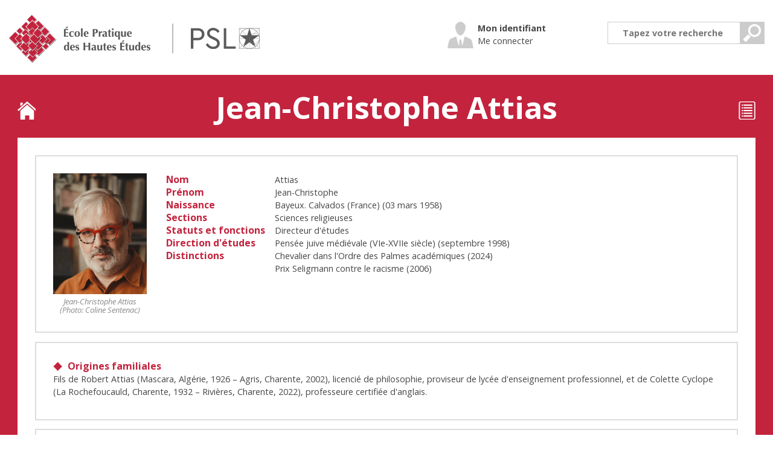

--- FILE ---
content_type: text/html; charset=utf-8
request_url: https://prosopo.ephe.psl.eu/jean-christophe-attias
body_size: 9582
content:
<!DOCTYPE html>
<html  lang="fr" dir="ltr" prefix="content: http://purl.org/rss/1.0/modules/content/ dc: http://purl.org/dc/terms/ foaf: http://xmlns.com/foaf/0.1/ og: http://ogp.me/ns# rdfs: http://www.w3.org/2000/01/rdf-schema# sioc: http://rdfs.org/sioc/ns# sioct: http://rdfs.org/sioc/types# skos: http://www.w3.org/2004/02/skos/core# xsd: http://www.w3.org/2001/XMLSchema#">
<head>
  <meta charset="utf-8" />
<link rel="shortcut icon" href="https://prosopo.ephe.psl.eu/sites/all/themes/prosopo/favicon.ico" type="image/vnd.microsoft.icon" />
<meta name="generator" content="Drupal 7 (https://www.drupal.org)" />
<link rel="canonical" href="https://prosopo.ephe.psl.eu/jean-christophe-attias" />
<link rel="shortlink" href="https://prosopo.ephe.psl.eu/node/109" />
  <title>Jean-Christophe Attias | Dictionnaire prosopographique de l'EPHE</title>

      <meta name="MobileOptimized" content="width">
    <meta name="HandheldFriendly" content="true">
    <meta name="viewport" content="width=device-width">
  
  <link type="text/css" rel="stylesheet" href="https://prosopo.ephe.psl.eu/sites/default/files/css/css_vZ_wrMQ9Og-YPPxa1q4us3N7DsZMJa-14jShHgRoRNo.css" media="all" />
<link type="text/css" rel="stylesheet" href="https://prosopo.ephe.psl.eu/sites/default/files/css/css_0NlkKGZuPqKL5H6ojjW8Igq0d4z61GWTy3597FAYiFk.css" media="all" />
<link type="text/css" rel="stylesheet" href="https://prosopo.ephe.psl.eu/sites/default/files/css/css_bYJpVOQx8nu5-MYbEEdiJvlKmmdsLvqZPTo1FdmU_WM.css" media="all" />
<link type="text/css" rel="stylesheet" href="//fonts.googleapis.com/css?family=Open+Sans:300,300italic,400,400italic,600,600italic,700,700italic" media="all" />
<link type="text/css" rel="stylesheet" href="https://prosopo.ephe.psl.eu/sites/default/files/css/css_p-bxv4DfHJNHL6x0KWEcKkJZBtEvbjovFNMKR0-FkKs.css" media="all" />
  <script src="//ajax.googleapis.com/ajax/libs/jquery/1.12.4/jquery.min.js"></script>
<script>window.jQuery || document.write("<script src='/sites/all/modules/jquery_update/replace/jquery/1.12/jquery.min.js'>\x3C/script>")</script>
<script src="https://prosopo.ephe.psl.eu/sites/default/files/js/js_GOikDsJOX04Aww72M-XK1hkq4qiL_1XgGsRdkL0XlDo.js"></script>
<script src="https://prosopo.ephe.psl.eu/sites/default/files/js/js_lboD8mxHbiFYKzdGkJi9JvFQWJGyCslzWjcNjvVR3X0.js"></script>
<script src="https://prosopo.ephe.psl.eu/sites/default/files/js/js_gHk2gWJ_Qw_jU2qRiUmSl7d8oly1Cx7lQFrqcp3RXcI.js"></script>
<script src="https://prosopo.ephe.psl.eu/sites/default/files/js/js_KnEqF7BYa-L97NHz5_r3cZJ0Tv9VqiwSa4OmlkX1sLQ.js"></script>
<script>var _paq = _paq || [];(function(){var u=(("https:" == document.location.protocol) ? "https://matomo.ephe.psl.eu/" : "http://matomo.ephe.psl.eu/");_paq.push(["setSiteId", "2"]);_paq.push(["setTrackerUrl", u+"matomo.php"]);_paq.push(["setDoNotTrack", 1]);_paq.push(["trackPageView"]);_paq.push(["setIgnoreClasses", ["no-tracking","colorbox"]]);_paq.push(["enableLinkTracking"]);var d=document,g=d.createElement("script"),s=d.getElementsByTagName("script")[0];g.type="text/javascript";g.defer=true;g.async=true;g.src=u+"matomo.js";s.parentNode.insertBefore(g,s);})();</script>
<script src="https://prosopo.ephe.psl.eu/sites/default/files/js/js_6a1Pikfy0K5VVNzsQPARQgR4rImkoYTrdk7G5rQuUF8.js"></script>
<script>jQuery.extend(Drupal.settings, {"basePath":"\/","pathPrefix":"","setHasJsCookie":0,"ajaxPageState":{"theme":"prosopo","theme_token":"Atpe6VU0xVji_e5FlRi44THMQl1hXbUe9r4FU7AIPzs","js":{"\/\/ajax.googleapis.com\/ajax\/libs\/jquery\/1.12.4\/jquery.min.js":1,"0":1,"misc\/jquery-extend-3.4.0.js":1,"misc\/jquery-html-prefilter-3.5.0-backport.js":1,"misc\/jquery.once.js":1,"misc\/drupal.js":1,"sites\/all\/modules\/jquery_update\/js\/jquery_browser.js":1,"sites\/all\/modules\/views_slideshow\/js\/views_slideshow.js":1,"sites\/all\/modules\/entityreference\/js\/entityreference.js":1,"public:\/\/languages\/fr_DtfhXHyu6eRkf2djFnix90tQ9OlyPh3fcr9LxH2gGmI.js":1,"sites\/all\/libraries\/jquery.cycle\/jquery.cycle.all.min.js":1,"sites\/all\/modules\/views_slideshow\/contrib\/views_slideshow_cycle\/js\/views_slideshow_cycle.js":1,"sites\/all\/modules\/matomo\/matomo.js":1,"1":1,"sites\/all\/themes\/prosopo\/js\/script.js":1,"sites\/all\/themes\/prosopo\/js\/jquery.hc-sticky.min.js":1},"css":{"modules\/system\/system.base.css":1,"modules\/system\/system.menus.css":1,"modules\/system\/system.messages.css":1,"modules\/system\/system.theme.css":1,"sites\/all\/modules\/views_slideshow\/views_slideshow.css":1,"modules\/field\/theme\/field.css":1,"modules\/node\/node.css":1,"sites\/all\/modules\/ephe\/plugins\/overload_field\/css\/overfields.css":1,"modules\/search\/search.css":1,"modules\/user\/user.css":1,"sites\/all\/modules\/views\/css\/views.css":1,"sites\/all\/modules\/ckeditor\/css\/ckeditor.css":1,"sites\/all\/modules\/ctools\/css\/ctools.css":1,"sites\/all\/modules\/views_slideshow\/views_slideshow_controls_text.css":1,"sites\/all\/modules\/views_slideshow\/contrib\/views_slideshow_cycle\/views_slideshow_cycle.css":1,"\/\/fonts.googleapis.com\/css?family=Open+Sans:300,300italic,400,400italic,600,600italic,700,700italic":1,"sites\/all\/themes\/prosopo\/system.base.css":1,"sites\/all\/themes\/prosopo\/system.menus.css":1,"sites\/all\/themes\/prosopo\/system.messages.css":1,"sites\/all\/themes\/prosopo\/system.theme.css":1,"sites\/all\/themes\/prosopo\/comment.css":1,"sites\/all\/themes\/prosopo\/node.css":1,"sites\/all\/themes\/prosopo\/css\/font.css":1,"sites\/all\/themes\/prosopo\/css\/styles.css":1,"sites\/all\/themes\/prosopo\/css\/ephe.css":1,"sites\/all\/themes\/prosopo\/css\/header.css":1,"sites\/all\/themes\/prosopo\/css\/footer.css":1,"sites\/all\/themes\/prosopo\/css\/front.css":1,"sites\/all\/themes\/prosopo\/css\/media.css":1,"sites\/all\/themes\/prosopo\/css\/hacks.css":1}},"better_exposed_filters":{"views":{"presentation":{"displays":{"block_1":{"filters":[]}}},"carroussel_de_la_page_d_accueil":{"displays":{"block":{"filters":[]}}}}},"viewsSlideshow":{"carroussel_de_la_page_d_accueil-block_1":{"methods":{"goToSlide":["viewsSlideshowPager","viewsSlideshowSlideCounter","viewsSlideshowCycle"],"nextSlide":["viewsSlideshowPager","viewsSlideshowSlideCounter","viewsSlideshowCycle"],"pause":["viewsSlideshowControls","viewsSlideshowCycle"],"play":["viewsSlideshowControls","viewsSlideshowCycle"],"previousSlide":["viewsSlideshowPager","viewsSlideshowSlideCounter","viewsSlideshowCycle"],"transitionBegin":["viewsSlideshowPager","viewsSlideshowSlideCounter"],"transitionEnd":[]},"paused":0}},"viewsSlideshowControls":{"carroussel_de_la_page_d_accueil-block_1":{"top":{"type":"viewsSlideshowControlsText"},"bottom":{"type":"viewsSlideshowControlsText"}}},"viewsSlideshowCycle":{"#views_slideshow_cycle_main_carroussel_de_la_page_d_accueil-block_1":{"num_divs":20,"id_prefix":"#views_slideshow_cycle_main_","div_prefix":"#views_slideshow_cycle_div_","vss_id":"carroussel_de_la_page_d_accueil-block_1","effect":"fade","transition_advanced":0,"timeout":5000,"speed":700,"delay":0,"sync":1,"random":0,"pause":1,"pause_on_click":0,"play_on_hover":0,"action_advanced":0,"start_paused":0,"remember_slide":0,"remember_slide_days":1,"pause_in_middle":0,"pause_when_hidden":0,"pause_when_hidden_type":"full","amount_allowed_visible":"","nowrap":0,"pause_after_slideshow":0,"fixed_height":1,"items_per_slide":1,"wait_for_image_load":1,"wait_for_image_load_timeout":3000,"cleartype":0,"cleartypenobg":0,"advanced_options":"{}"}},"matomo":{"trackMailto":1}});</script>
      <!--[if lt IE 9]>
    <script src="/sites/all/themes/zen/js/html5shiv.min.js"></script>
    <![endif]-->
  </head>
<body class="html not-front not-logged-in no-sidebars page-node page-node- page-node-109 node-type-fiche-enseignant section-jean-christophe-attias" >
      <p class="skip-link__wrapper">
      <a href="#main-menu" class="skip-link visually-hidden visually-hidden--focusable" id="skip-link">Jump to navigation</a>
    </p>
      <div class="layout-center red-carpet">
  <header class="header" role="banner">
    <div id="logos-sites">
  <a class="logos logo-ephe-wrapper" href="https://www.ephe.fr/" title="Le site de l'EPHE" alt="lien vers le site de l'EPHE">
    <img class="logo-ephe" src="/theme/prosopo/images/logo-ephe.png" alt="Le logo du site de l'EPHE"/>
  </a>
  <a class="logos logo-psl-wrapper" href="https://www.univ-psl.fr/" title="Le site de PSL" alt="lien vers le site de PSL">
    <img class="logo-psl" src="/theme/prosopo/images/logo-psl.png" alt="Le logo de PSL"/>
  </a>
</div>
      <div class="header__region region region-header">
    <div class="block block-casephe first odd" id="block-casephe-cas-ephe">

      
  <span id="logo-ident"></span><div class="wrapper-ident"><div class="ident-title">Mon identifiant</div><a href="https://cas.ephe.psl.eu/cas/login?service=https%3A%2F%2Fprosopo.ephe.psl.eu%2Fcas%3Fdestination%3Dnode%2F534">Me connecter</a></div>
</div>
<div class="block block-surform last even" id="block-surform-surform-ephe">

      
  <form id="views-exposed-form-les-enseignants-chercheurs-header" action="/les-enseignants-chercheurs" method="get" accept-charset="UTF-8"><div><div class="form-item form-type-textfield form-item-recherche">
 <input placeholder="Tapez votre recherche" type="text" id="edit-recherche" name="recherche" value="" size="30" maxlength="128" class="form-text" />
</div>
<input type="submit" id="edit-submit" value="" class="form-submit" /></div></form>
</div>
  </div>
  </header>
  <div class="layout-3col layout-swap">
                  <div id="wrapper-title">
        <a href="/" class="title-button home">&nbsp;</a>
        <h1 id="master_title_node">Jean-Christophe Attias</h1>
        <a href="/les-enseignants-chercheurs" class="title-button list"></a>      </div>
        <div id="white-back">
        <main class="layout-3col__full" role="main">
            <a href="#skip-link" class="visually-hidden visually-hidden--focusable" id="main-content">Back to top</a>
                              


<div id="node-109" class="node node-fiche-enseignant view-mode-full clearfix" about="/jean-christophe-attias" typeof="sioc:Item foaf:Document">
  <div class='box-title-node clearfix"'>
  </div>
  <div class="content">
    <div class="field clearfix">
      <div class="box-civil-node fields-table clearfix">
        <div class="fields-image-box">
          <div class="field field-name-field-image field-type-image field-label-hidden">
    <div class="field-items">
          <div class="field-item even"><img typeof="foaf:Image" src="https://prosopo.ephe.psl.eu/jean-christophe-attias/49a347b6-4b6c-4a37-934d-0d5108814057.jpeg" width="906" height="1159" alt="" /></div>
      </div>
</div>
                      <div class="field field-name-field-legende-image field-type-text-long field-label-hidden">
    <div class="field-items">
          <div class="field-item even">Jean-Christophe Attias
(Photo: Coline Sentenac)</div>
      </div>
</div>
                  </div>
        <div class="fields-image-content">
          <div class="fields-table">
            <div class="field field_markup fields_all_noms">
<span class="field-label">Nom</span>
<span class="field-values-markup first odd">Attias</span>
</div>            <div class="field field_markup fields_all_prenoms">
<span class="field-label">Prénom</span>
<span class="field-values-markup first odd">Jean-Christophe</span>
</div>            <div class="field field_markup fields_naissance">
<span class="field-label">Naissance</span>
<span class="field-values-markup first odd"><span class="field_lieu_de_naissance_markup">Bayeux. Calvados (France)</span>&nbsp;<span class="field_date_de_naissance_markup">(<span  property="dc:date" datatype="xsd:datetime" content="1958-03-03t00:00:00+01:00" class="date-display-single">03 mars 1958</span>)</span></span>
</div>                        <div class="field field-name-field-section field-type-entityreference field-label-inline field-space-items">
      <div class="field-label">Sections</div>
    <div class="field-items">
          <div class="field-item even">Sciences religieuses</div>
      </div>
</div>
            <div class="field field-name-field-fonction field-type-entityreference field-label-inline field-space-items">
      <div class="field-label">Statuts et fonctions</div>
    <div class="field-items">
          <div class="field-item even">Directeur d&#039;études</div>
      </div>
</div>
            <div class="field field_markup fields_directeur_etude">
<div class="field-label">Direction d'études</div>
<span class="field-values-markup first odd"><span class="field_direction_etude_markup">Pensée juive médiévale (VIe-XVIIe siècle)</span>&nbsp;<span class="field_date_directeur_etude_markup">(<span  property="dc:date" datatype="xsd:datetime" content="1998-09-01t00:00:00+02:00" class="date-display-single">septembre 1998</span>)</span></span>
</div>                                    <div class="field field_markup fields_distinctions">
<span class="field-label">Distinctions</span>
<div class="field-values-markup first odd"><span class="field_distinctions_markup">Chevalier dans l'Ordre des Palmes académiques</span>&nbsp;<span class="field_date_de_remise_prix_markup">(<span class="date-display-single" class="date-display-single" property="dc:date" datetype="xsd:datetime" content="2024-01-01t00:00:00+01:00">2024</span>)</span></div>
<div class="field-values-markup last even"><span class="field_distinctions_markup">Prix Seligmann contre le racisme</span>&nbsp;<span class="field_date_de_remise_prix_markup">(<span class="date-display-single" class="date-display-single" property="dc:date" datetype="xsd:datetime" content="2006-01-01t00:00:00+01:00">2006</span>)</span></div>
</div>          </div>
        </div>
      </div>
    </div>

  <div class="field field-name-field-origines-familiales field-type-text-long field-label-above ephe-field-wrapper">
      <div class="field-label">Origines familiales</div>
    <div class="field-items">
          <div class="field-item even"><p>Fils de Robert Attias (Mascara, Algérie, 1926 – Agris, Charente, 2002), licencié de philosophie, proviseur de lycée d'enseignement professionnel, et de Colette Cyclope (La Rochefoucauld, Charente, 1932 – Rivières, Charente, 2022), professeure certifiée d'anglais.</p>
</div>
      </div>
</div>
  <div class="field field-name-field-situation-de-famille field-type-text-long field-label-above ephe-field-wrapper">
      <div class="field-label">Situation de famille</div>
    <div class="field-items">
          <div class="field-item even"><p>Marié à <a href="http://prosopo.ephe.psl.eu/Esther-Benbassa/" rel="nofollow">Esther Benbassa</a>.</p>
</div>
      </div>
</div>
  <div class="field field-name-field-laboratoire field-type-text field-label-above ephe-field-wrapper">
      <div class="field-label">Laboratoire</div>
    <div class="field-items">
          <div class="field-item even">Centre Alberto-Benveniste d&#039;études sépharades et d&#039;histoire socioculturelle des Juifs</div>
      </div>
</div>
      <div class="field field-name-field-etudes-et-formations field-type-text-long field-label-above ephe-field-wrapper">
      <div class="field-label">Études et formations</div>
    <div class="field-items">
          <div class="field-item even"><ul>
<li class="rtejustify">1977 : reçu au concours de l’IPES (major de promotion, spécialité : hébreu moderne).</li>
<li class="rtejustify">1978 : DEUG de philosophie, Université Paris I, et diplôme universitaire de langue et civilisation orientale (DULCO) en hébreu, Institut National des Langues et Civilisations Orientales (INALCO).</li>
<li class="rtejustify">1979 : diplôme supérieur d’hébreu, INALCO et licence d’hébreu, Université Paris III.</li>
<li class="rtejustify">1980 : CAPES d'hébreu moderne (major de promotion).</li>
<li class="rtejustify">1984 : maîtrise d’hébreu, Université Paris III. Titre du mémoire : <em>Biographies juives de Jésus au Moyen Âge. Approche préliminaire</em>.</li>
<li class="rtejustify">1985 : DEA en littérature hébraïque médiévale, Université de Paris III.</li>
<li class="rtejustify">1987 : agrégation d'hébreu moderne (unique admis).</li>
<li class="rtejustify">1990 : thèse de doctorat « nouveau régime » sur l'œuvre d'un exégète judéo-byzantin, Mordekhai Komtino (1402-1482), à l'Université Paris VIII (mention très honorable à l’unanimité). Thèse publiée à Paris, aux éditions du Cerf, en 1991, sous le titre <em>Le Commentaire biblique. Mordekhai Komtino ou l’herméneutique du dialogue</em>. Publié également en hébreu aux Presses Magnes de l’Université hébraïque de Jérusalem en 2007.</li>
<li class="rtejustify">1997, habilitation à diriger des recherches à l'EHESS. Titre du mémoire : <em>Judaïsme et liminarité. Contribution à l’histoire intellectuelle du judaïsme médiéval</em>.</li>
</ul>
</div>
      </div>
</div>
  <div class="field field-name-field-parcours-pro-ephe field-type-text-long field-label-above ephe-field-wrapper">
      <div class="field-label">Parcours professionnel, responsabilité à l&#039;EPHE</div>
    <div class="field-items">
          <div class="field-item even"><ul>
<li class="rtejustify">Depuis 2024, membre du Comité des publications de la collection BEHE-SR.</li>
<li class="rtejustify">Depuis 2018, directeur du Centre Alberto-Benveniste d'études sépharades et d'histoire socioculturelle des Juifs.</li>
<li class="rtejustify">Depuis octobre 2016, membre élu de la Commission scientifique de la Section des Sciences religieuses de l'EPHE.</li>
<li class="rtejustify">2020-2022, membre élu de la Commission de politique scientifique d’établissement (CPSE) de l'EPHE.</li>
<li class="rtejustify">2006-2008, membre du Bureau exécutif de l’Institut Européen en Sciences des Religions (IESR/EPHE).</li>
<li class="rtejustify">2002-2018, directeur-adjoint du Centre Alberto-Benveniste d'études sépharades et d'histoire socioculturelle des Juifs.</li>
<li class="rtejustify">1999-2002, membre du Bureau de la Section des Sciences religieuses de l’EPHE, chargé du budget et de la communication. Membre du Conseil scientifique et du Conseil d’Administration de l’EPHE.</li>
<li class="rtejustify">1998, élu directeur d'études à l'EPHE (Section des Sciences religieuses) sur la chaire de « Judaïsme rabbinique (VIe-XVIIe siècles) » - rebaptisée « Pensée juive médiévale (VIe-XVIIe siècles) » en 2008.</li>
<li class="rtejustify">1995-1998, chargé de conférences à la Section des Sciences religieuses de l'EPHE</li>
</ul>
</div>
      </div>
</div>
  <div class="field field-name-field-parcours-pro-hor-ephe field-type-text-long field-label-above ephe-field-wrapper">
      <div class="field-label">Parcours professionnel hors EPHE</div>
    <div class="field-items">
          <div class="field-item even"><ul>
<li class="rtejustify">2018-2024, membre du Conseil de laboratoire de l'UMR 8596 - Centre Roland-Mousnier (Université Paris-Sorbonne, CNRS, EPHE).</li>
<li class="rtejustify">2012-2018, membre du Conseil scientifique du LabEx EHNE (Ecrire une Histoire Nouvelle de l’Europe), représentant de l’Axe 3 (L’humanisme européen ou la construction d’une Europe « pour soi », entre affirmation et crise identitaires).</li>
<li class="rtejustify">2011-2015, président de la Commission « Philosophie, psychanalyse et sciences des religions » au Centre national du Livre.</li>
<li class="rtejustify">1991-1998, chargé de recherche de 1ère classe au CNRS, affecté au Centre des Religions du Livre.</li>
<li class="rtejustify">1988-1989, Lady Davis Doctoral Fellow au département d'histoire du peuple juif de l'Université hébraïque de Jérusalem.</li>
<li class="rtejustify">1980-1991, professeur certifié, puis agrégé, d'hébreu moderne dans l'enseignement secondaire public.</li>
<li class="rtejustify">1977-1980, élève-professeur à l'IPES-Lettres de Paris.</li>
</ul>
<p><strong>Responsabilités éditoriales</strong></p>
<ul>
<li class="rtejustify">1998-2019 : Membre du comité scientifique de <em>Tsafon. Revue d'études juives du Nord.</em></li>
<li class="rtejustify">2000-2002 : Membre du comité de rédaction de <em>Notre Histoire</em>.</li>
<li class="rtejustify">1997-2009 : Codirection (avec <a href="https://prosopo.ephe.psl.eu/esther-benbassa" rel="nofollow">Esther Benbassa</a>) de la collection « Les Dieux dans la Cité », d’abord aux éditions Complexe, Bruxelles, puis, à partir de 2003, aux éditions Fayard, Paris.</li>
<li class="rtejustify">1995-1999 : Codirection (avec <a href="https://prosopo.ephe.psl.eu/esther-benbassa" rel="nofollow">Esther Benbassa</a>) de la collection « Genèses / Sociétés et cultures juives », Publisud, Paris.</li>
<li class="rtejustify">1989-1995 : Membre du comité de rédaction de <em>Pardès.</em> <em>Anthropologie, Histoire, Philosophie, Littérature</em>.</li>
</ul>
</div>
      </div>
</div>
  <div class="field field-name-field-autres-activites field-type-text-long field-label-above ephe-field-wrapper">
      <div class="field-label">Autres activités</div>
    <div class="field-items">
          <div class="field-item even"><p>Jean-Christophe Attias dévoue une part de son activité à la <strong>vulgarisation scientifique.</strong> Il le fait notamment en publiant régulièrement dans <em>L'Histoire</em>, <em>Sciences humaines</em> ou <em>Le Point Références</em>. Pendant deux ans (jusqu'en juin 2017), il a été, pour les questions religieuses, l'interlocuteur régulier d'Emmanuel Davidenkoff, dans l'émission de culture générale « Un jour, une question » diffusée chaque jour sur France Info.</p>
<p>J.-C. Attias s'est également aventuré dans le domaine littéraire en publiant un <strong>récit</strong> (<em>Un Juif de mauvaise foi</em>, Lattès, 2017) et un <strong>roman</strong> (<em>Nos Conversations célestes</em>, Paris, Alma, 2020).</p>
</div>
      </div>
</div>
  <div class="field field-name-field-domaines-de-recherches field-type-text-long field-label-above ephe-field-wrapper">
      <div class="field-label">Domaines de recherches</div>
    <div class="field-items">
          <div class="field-item even"><p><strong>Pensée juive médiévale (VIe-XVIIe siècle). </strong> Spécialiste de l’histoire de l’exégèse juive médiévale de l'Écriture, J.-C. Attias a publié ses premiers travaux sur des auteurs du Moyen Âge tardif (XVe-XVIe siècle) appartenant à l’aire méditerranéenne (Byzance et péninsule Ibérique). Il a depuis lors élargi l’horizon chronologique, géographique et thématique de ses recherches. Historien de la culture et des représentations, il s’est entre autres intéressé à la figure du prosélyte dans le judaïsme rabbinique, aux « marges » du judaïsme (karaïsme tardif), à la place de la « Terre d’Israël » dans la mémoire juive et à celle de la Bible dans la culture et l’imaginaire juifs. Il a publié un portrait inattendu du plus grand des prophètes bibliques: <a href="https://www.cnrseditions.fr/catalogue/sciences-politiques-et-sociologie/moise-fragile/" rel="nofollow"><em>Moïse fragile</em></a> (Paris, Alma, 2015, <strong>Prix Goncourt de la biographie 2015</strong>, réédité en poche chez CNRS Éditions, 2016, traduction anglaise publiée chez Verso, 2020, sous le titre <a href="https://www.versobooks.com/books/3163-a-woman-called-moses" rel="nofollow"><em>A Woman Called Moses</em></a>). Il a récemment publé <a href="https://www.editionsducerf.fr/librairie/livre/20004/Dieu-n-a-pas-cree-la-nature" rel="nofollow"><em>Dieu n'a pas créé la nature. Ecologie et judaïsme</em></a> (Paris, Cerf, 2023).</p>
</div>
      </div>
</div>
  <div class="field field-name-field-publications-principales field-type-text-long field-label-above ephe-field-wrapper">
      <div class="field-label">Publications principales</div>
    <div class="field-items">
          <div class="field-item even"><p>Sauf mention contraire, le lieu d'édition est Paris.</p>
<p><strong>Ouvrages</strong></p>
<ul>
<li class="rtejustify">Abraham Aboulafia, <em>L’Épître des Sept voies</em>, traduction de l’hébreu et notes, L’Éclat, 1re éd. 1985, rééd., 2008, rééd. poche, 2023.</li>
<li class="rtejustify"><em>Le Commentaire biblique. Mordekhai Komtino ou l’herméneutique du dialogue</em>, Cerf, 1991. Traduction hébraïque.</li>
<li class="rtejustify"><em>Isaac Abravanel, la mémoire et l’espérance</em>, Cerf, 1992.</li>
<li class="rtejustify"><em>Dictionnaire des mondes juifs</em>, Larousse, 1re et 2e éd. (sous le titre <em>Dictionnaire de civilisation juive</em>), 1997 et 1998, 3e éd. refondue, augmentée et mise à jour, 2008 (avec Esther Benbassa). Traductions hongroise, portugaise, roumaine et russe.</li>
<li class="rtejustify"><em>Israël, la terre et le sacré</em>, Flammarion, 1re éd. (sous le titre <em>Israël imaginaire</em>) 1998, 2e éd. (poche), 2001 (avec E. Benbassa). Traductions américaine, espagnole, hongroise, roumaine, russe et turque.</li>
<li class="rtejustify"><em>Les Juifs ont-ils un avenir ?</em>, 1re éd., Lattès, 2001, 2e éd. (poche), Hachette, 2002 (avec E. Benbassa). Traductions allemande, anglaise, espagnole, italienne et hongroise.</li>
<li class="rtejustify"><em>Le Juif et l’Autre</em>, Gordes, Le Relié, 2001 (avec E. Benbassa). Traductions américaine, néerlandaise et roumaine.</li>
<li class="rtejustify"><em>Petite histoire du judaïsme</em>, J’ai lu / Librio, 2007 (avec E. Benbassa). Traduction espagnole.</li>
<li class="rtejustify"><em>Penser le judaïsme</em>, CNRS Éd., 2010, 2e éd. augmentée (poche), 2013.</li>
<li><em>Les Juifs et la Bible</em>, Fayard, 2012, 2e éd. (poche), Cerf, 2014. Traduction américaine.</li>
<li class="rtejustify"><em>Moïse fragile</em>, Alma, 2015, 2e éd. (poche), CNRS Éd., 2016. <strong>Prix Goncourt de la biographie 2015</strong>. Traduction anglaise.</li>
<li class="rtejustify"><em>Un Juif de mauvaise foi</em>, Lattès, 2017 (récit).</li>
<li class="rtejustify"><em>Nos conversations célestes</em>, Alma, 2020 (roman).</li>
<li class="rtejustify"><em>Dieu n'a pas créé la nature</em>, Cerf, 2023.</li>
<li class="rtejustify"><em>Israël-Gaza : la conscience juive à l'épreuve des massacres</em>, Textuel, 2024 (avec E. Benbassa).</li>
</ul>
<p><strong>Directions d’ouvrages</strong></p>
<ul>
<li><em>De la Conversion</em>, Cerf, 1998.</li>
<li class="rtejustify"><em>Enseigner le judaïsme à l’Université</em>, Genève, Labor et Fides, 1998 (avec Pierre Gisel).</li>
<li class="rtejustify"><em>La Haine de soi. Difficiles identités</em>, Bruxelles, Complexe, 2000 (avec E. Benbassa). Traduction roumaine.</li>
<li><em>Messianismes. Variations autour d’une figure juive</em>, Genève, Labor et Fides, 2000 (avec P. Gisel et Lucie Kaennel).</li>
<li class="rtejustify"><em>De la Bible à la littérature</em>, Genève, Labor et Fides, 2003 (avec P. Gisel).</li>
<li class="rtejustify"><em>Juifs et musulmans. Une histoire partagée, un dialogue à construire</em>, La Découverte, 2006 (avec E. Benbassa). <strong>Prix Seligmann 2006 contre le racisme, l’injustice et l’intolérance</strong>.</li>
<li class="rtejustify"><em>Encyclopédie des religions</em>, Fayard, 1re éd. (sous le titre <em>Des cultures et des dieux. Repères pour une transmission du fait religieux</em>), 2007, 2e éd., Fayard/Pluriel, 2012 (avec E. Benbassa).</li>
<li class="rtejustify"><em>Les Sépharades et l’Europe. De Maïmonide à Spinoza</em>, Presses de l’Université Paris-Sorbonne, coll. « Cahiers Alberto-Benveniste », 2012.</li>
<li class="rtejustify"><em>Dans les quartiers, l’égalité c’est maintenant !</em>, Le Pari(s) du Vivre-Ensemble, 2014 (avec E. Benbassa).</li>
<li class="rtejustify"><em>Juifs et musulmans. Retissons les liens !</em>, CNRS Éd., 2015 (avec E. Benbassa).</li>
<li><em>Nouvelles relégations territoriales</em>, CNRS Éd., 2017 (avec E. Benbassa).</li>
</ul>
<p><strong>Articles</strong></p>
<ul>
<li>Voir <a href="https://www.jeanchristopheattias.net/articles/" rel="nofollow">ici</a>.</li>
</ul>
</div>
      </div>
</div>
  <div class="field field-name-field-engagements field-type-text-long field-label-above ephe-field-wrapper">
      <div class="field-label">Engagements</div>
    <div class="field-items">
          <div class="field-item even"><p>Co-fondateur et co-animateur du « Pari(s) du Vivre-Ensemble », structure dédiée à la lutte contre le racisme et les discriminations.</p>
</div>
      </div>
</div>
    <div class="field field-name-field-publications-au-sujet-de field-type-text-long field-label-above ephe-field-wrapper">
      <div class="field-label">Publications au sujet de la personne</div>
    <div class="field-items">
          <div class="field-item even"><ul>
<li class="rtejustify"><a href="https://www.lhistoire.fr/portrait/jean-christophe-attias-%C2%AB-m%C3%AAme-pas-rabbin-%C2%BB" rel="nofollow">Portrait dans <em>L'Histoire </em>​</a>(septembre 2017).</li>
<li class="rtejustify"><a href="https://www.google.com/amp/s/www.liberation.fr/amphtml/portrait/2006/03/16/la-paix-demenage_33346" rel="nofollow">Portrait (avec Esther Benbassa) dans </a><a href="https://www.google.com/amp/s/www.liberation.fr/amphtml/portrait/2006/03/16/la-paix-demenage_33346" rel="nofollow"><em>Libération </em></a>(16 mars 2006).</li>
</ul>
</div>
      </div>
</div>
  <div class="field field-name-field-sites-internet-referents field-type-text-long field-label-above ephe-field-wrapper">
      <div class="field-label">Sites internet référents</div>
    <div class="field-items">
          <div class="field-item even"><p><a href="http://www.jeanchristopheattias.net/" rel="nofollow">Site personnel</a></p>
<p><a href="http://www.centrealbertobenveniste.org/" rel="nofollow">Site du Centre Alberto-Benveniste d'études sépharades et d'histoire socio-culturelle des Juifs</a></p>
<p><a href="http://www.centrerolandmousnier.fr/" rel="nofollow">Site de l'UMR 8596</a></p>
</div>
      </div>
</div>
  <div class="field field-name-field-auteur field-type-text field-label-above">
  <div class="field-label">Auteur de la notice</div>
  <div class="field-items">
          <div class="field-item even">Jean-Christophe Attias</div>
      </div>
</div>
  <div class="field field_markup fields_update_fiche">
<div class="field-label">Mise à jour par</div>
<div class="field-values-markup first odd"><span class="field_auteur_update_markup">Jean-Christophe Attias</span>&nbsp;<span class="field_date_update_markup">le <span  property="dc:date" datatype="xsd:datetime" content="2025-03-04t19:07:21+01:00" class="date-display-single">04 mars 2025 - 19:07</span></span></div>
</div>  </div>
</div>
<div class="nav-notices clearfix">
<a href="/fr%C3%A9d%C3%A9rick-arnaud" class="link_list previous" title="Frédérick Arnaud"></a><a href="/" id="return-home" class="grey-button">Accueil</a><a href="/les-enseignants-chercheurs" id="link-liste-ec" class="link_list grey-button">Accéder à la liste des notices</a><a href="/eug%C3%A8ne-aubel" class="link_list next" title="Eugène Aubel"></a></div>
          </main>
        </div>
  </div>
  <footer class="footer region region-footer" role="contentinfo">
    <div class="block block-menu first odd" role="navigation" id="block-menu-menu-r-seaux-sociaux">

      
  <ul class="menu"><li class="menu__item is-leaf first leaf"><a href="https://twitter.com/EPHE_PSL" class="menu__link icon_rezo twitter"></a></li>
<li class="menu__item is-leaf leaf"><a href="https://www.facebook.com/EPHE.PSL/" class="menu__link icon_rezo facebook"></a></li>
<li class="menu__item is-leaf last leaf"><a href="https://www.linkedin.com/edu/school?id=12399&amp;trk=tyah&amp;trkInfo=clickedVertical%3Aschool%2CclickedEntityId%3A12399%2Cidx%3A5-2-13%2CtarId%3A1459346862070%2Ctas%3A%C3%A9cole%20pra" class="menu__link icon_rezo linkedin"></a></li>
</ul>
</div>
<div class="block block-menu last even" role="navigation" id="block-menu-menu-footer">

      
  <ul class="menu"><li class="menu__item is-leaf first leaf"><a href="/l%E2%80%99%C3%A9cole-pratique-des-hautes-%C3%A9tudes-%E2%80%93-ephe" class="menu__link">A propos</a></li>
<li class="menu__item is-leaf leaf"><a href="/contact" class="menu__link">Contact</a></li>
<li class="menu__item is-leaf last leaf"><a href="/mentions-l%C3%A9gales" class="menu__link">Mentions légales</a></li>
</ul>
</div>
  </footer>
</div>
  </body>
</html>


--- FILE ---
content_type: text/css
request_url: https://prosopo.ephe.psl.eu/sites/default/files/css/css_p-bxv4DfHJNHL6x0KWEcKkJZBtEvbjovFNMKR0-FkKs.css
body_size: 8977
content:
@font-face{font-family:'optima';src:url(/sites/all/themes/prosopo/css/font/optimaltstd-bold.eot);src:url(/sites/all/themes/prosopo/css/font/optimaltstd-bold.eot) format('embedded-opentype'),url(/sites/all/themes/prosopo/css/font/optimaltstd-bold.woff) format('woff'),url(/sites/all/themes/prosopo/css/font/optimaltstd-bold.ttf) format('truetype'),url(/sites/all/themes/prosopo/css/font/optimaltstd-bold.svg#OptimaLTStdBold) format('svg');font-style:normal;font-weight:700;}
*{box-sizing:border-box;}html{font-size:100%;line-height:1.5em;font-family:Verdana,Tahoma,"DejaVu Sans",sans-serif;-ms-text-size-adjust:100%;-webkit-text-size-adjust:100%;min-height:100%;}@media print{html{font-size:12pt;}}body{margin:0;padding:0;color:#000;background-color:#fff;}article,aside,details,figcaption,figure,footer,header,main,menu,nav,section,summary{display:block;}audio,canvas,progress,video{display:inline-block;}audio:not([controls]){display:none;height:0;}progress{vertical-align:baseline;}template,[hidden]{display:none;}a{color:#0072b9;-webkit-text-decoration-skip:objects;}:visited{color:#003353;}a:active{color:#c00;}a:active:not(.button){background-color:transparent;}a:active,a:hover{outline-width:0;}@media print{:link,:visited{text-decoration:underline;}a[href]:after{content:" (" attr(href) ")";font-weight:normal;font-size:16px;text-decoration:none;}a[href^='javascript:']:after,a[href^='#']:after{content:'';}}h1,.header__site-name{font-size:2rem;line-height:3rem;margin-top:1.5rem;margin-bottom:1.5rem;}h2{font-size:1.5rem;line-height:2.25rem;margin-top:1.5rem;margin-bottom:1.5rem;}h3{font-size:1.25rem;line-height:2.25rem;margin-top:1.5rem;margin-bottom:1.5rem;}h4{font-size:1rem;line-height:1.5rem;margin-top:1.5rem;margin-bottom:1.5rem;}h5{font-size:0.875rem;line-height:1.5rem;margin-top:1.5rem;margin-bottom:1.5rem;}h6{font-size:0.625rem;line-height:1.5rem;margin-top:1.5rem;margin-bottom:1.5rem;}abbr[title]{border-bottom:0;text-decoration:underline;text-decoration:underline dotted;}@media print{abbr[title]:after{content:" (" attr(title) ")";}}b,strong{font-weight:inherit;}strong,b{font-weight:bolder;}pre,code,kbd,samp,var{font-family:Menlo,"DejaVu Sans Mono","Ubuntu Mono",Courier,"Courier New",monospace,sans-serif;font-size:1em;}dfn{font-style:italic;}mark{background-color:#fd0;color:#000;}small{font-size:0.875rem;}sub,sup{font-size:0.625rem;line-height:0;position:relative;vertical-align:baseline;}sub{bottom:-.25em;}sup{top:-.5em;}.divider,hr{margin:1.5rem 0;border:0;border-top:1px solid #cccccc;}.divider > :first-child,hr > :first-child{margin-top:1.5rem;}blockquote{margin:1.5rem 2rem;}dl,menu,ol,ul{margin:1.5rem 0;}ol ol,ol ul,ul ol,ul ul{margin:0;}dd{margin:0 0 0 32px;}[dir="rtl"] dd{margin:0 32px 0 0;}menu,ol,ul{padding:0 0 0 32px;}[dir="rtl"] menu,[dir="rtl"]
ol,[dir="rtl"]
ul{padding:0 32px 0 0;}figure{margin:1.5rem 0;}hr{box-sizing:content-box;height:0;overflow:visible;}p,pre{margin:1.5rem 0;}img{border-style:none;}img,svg{max-width:100%;height:auto;}svg:not(:root){overflow:hidden;}button,input,optgroup,select,textarea{box-sizing:border-box;max-width:100%;font:inherit;margin:0;}button{overflow:visible;}button,select{text-transform:none;}input{overflow:visible;}[type='number']::-webkit-inner-spin-button,[type='number']::-webkit-outer-spin-button{height:auto;}[type='search']{-webkit-appearance:textfield;outline-offset:-2px;}[type='search']::-webkit-search-cancel-button,[type='search']::-webkit-search-decoration{-webkit-appearance:none;}::-webkit-input-placeholder{color:inherit;opacity:.54;}::-webkit-file-upload-button{-webkit-appearance:button;font:inherit;}.button,button,html [type='button'],[type='reset'],[type='submit']{-moz-appearance:button;-webkit-appearance:button;}.button,button,[type='button'],[type='reset'],[type='submit']{display:inline-block;padding:2px 6px;line-height:inherit;text-decoration:none;cursor:pointer;color:#fff;background-color:#333;}.button::-moz-focus-inner,button::-moz-focus-inner,[type='button']::-moz-focus-inner,[type='reset']::-moz-focus-inner,[type='submit']::-moz-focus-inner{border-style:none;padding:0;}.button:-moz-focusring,button:-moz-focusring,[type='button']:-moz-focusring,[type='reset']:-moz-focusring,[type='submit']:-moz-focusring{outline:1px dotted ButtonText;}.button:hover,.button:focus,.button:active,button:hover,button:focus,button:active,[type='button']:hover,[type='button']:focus,[type='button']:active,[type='reset']:hover,[type='reset']:focus,[type='reset']:active,[type='submit']:hover,[type='submit']:focus,[type='submit']:active{text-decoration:none;color:#000;}[disabled].button,button[disabled],[disabled][type='button'],[disabled][type='reset'],[disabled][type='submit']{cursor:default;color:#999999;}[disabled].button:hover,button[disabled]:hover,[disabled][type='button']:hover,[disabled][type='reset']:hover,[disabled][type='submit']:hover,[disabled].button:focus,button[disabled]:focus,[disabled][type='button']:focus,[disabled][type='reset']:focus,[disabled][type='submit']:focus,[disabled].button:active,button[disabled]:active,[disabled][type='button']:active,[disabled][type='reset']:active,[disabled][type='submit']:active{color:#999999;}[type='checkbox'],[type='radio']{box-sizing:border-box;padding:0;}fieldset{padding:0.525rem 0.9375rem 0.975rem;border:1px solid #cccccc;margin:0 2px;}legend{box-sizing:border-box;display:table;max-width:100%;white-space:normal;color:inherit;margin-left:-5px;padding:0 5px;}label{display:block;font-weight:bold;}optgroup{font-weight:bold;}textarea{overflow:auto;}table{margin:1.5rem 0;border-collapse:collapse;border-spacing:0;width:100%;}td,th{padding:0;}.layout-3col{margin-left:-20px;margin-right:-20px;padding-left:0;padding-right:0;}.layout-3col:before{content:"";display:table;}.layout-3col:after{content:"";display:table;clear:both;}.layout-3col__full,.layout-3col__left-content,.layout-3col__right-content,.layout-3col__left-sidebar,.layout-3col__right-sidebar,.layout-3col__first-left-sidebar,.layout-3col__second-left-sidebar,.layout-3col__col-1,.layout-3col__col-2,.layout-3col__col-3,.layout-3col__col-4,.layout-3col__col-x{clear:both;padding-left:20px;padding-right:20px;float:left;width:100%;margin-left:0%;margin-right:-100%;}[dir="rtl"] .layout-3col__full,[dir="rtl"] .layout-3col__left-content,[dir="rtl"] .layout-3col__right-content,[dir="rtl"] .layout-3col__left-sidebar,[dir="rtl"] .layout-3col__right-sidebar,[dir="rtl"] .layout-3col__first-left-sidebar,[dir="rtl"] .layout-3col__second-left-sidebar,[dir="rtl"] .layout-3col__col-1,[dir="rtl"] .layout-3col__col-2,[dir="rtl"] .layout-3col__col-3,[dir="rtl"] .layout-3col__col-4,[dir="rtl"] .layout-3col__col-x{float:right;margin-right:0%;margin-left:-100%;}@media (min-width:777px){.layout-3col{margin-left:-12px;margin-right:-13px;padding-left:0;padding-right:0;}.layout-3col:before{content:"";display:table;}.layout-3col:after{content:"";display:table;clear:both;}[dir="rtl"] .layout-3col{margin-left:-13px;margin-right:-12px;}.layout-3col__full,.layout-3col__left-content,.layout-3col__right-content,.layout-3col__left-sidebar,.layout-3col__right-sidebar{float:left;width:100%;margin-left:0%;margin-right:-100%;padding-left:12px;padding-right:13px;}[dir="rtl"] .layout-3col__full,[dir="rtl"] .layout-3col__left-content,[dir="rtl"] .layout-3col__right-content,[dir="rtl"] .layout-3col__left-sidebar,[dir="rtl"] .layout-3col__right-sidebar{float:right;margin-right:0%;margin-left:-100%;}[dir="rtl"] .layout-3col__full,[dir="rtl"] .layout-3col__left-content,[dir="rtl"] .layout-3col__right-content,[dir="rtl"] .layout-3col__left-sidebar,[dir="rtl"] .layout-3col__right-sidebar{padding-left:13px;padding-right:12px;}.layout-3col__first-left-sidebar,.layout-3col__col-1,.layout-3col__col-3,.layout-3col__col-x:nth-child(2n + 1){float:left;width:50%;margin-left:0%;margin-right:-100%;padding-left:12px;padding-right:13px;}[dir="rtl"] .layout-3col__first-left-sidebar,[dir="rtl"] .layout-3col__col-1,[dir="rtl"] .layout-3col__col-3,[dir="rtl"] .layout-3col__col-x:nth-child(2n + 1){float:right;margin-right:0%;margin-left:-100%;}[dir="rtl"] .layout-3col__first-left-sidebar,[dir="rtl"] .layout-3col__col-1,[dir="rtl"] .layout-3col__col-3,[dir="rtl"] .layout-3col__col-x:nth-child(2n + 1){padding-left:13px;padding-right:12px;}.layout-3col__second-left-sidebar,.layout-3col__col-2,.layout-3col__col-4,.layout-3col__col-x:nth-child(2n){clear:none;float:left;width:50%;margin-left:50%;margin-right:-100%;padding-left:12px;padding-right:13px;}[dir="rtl"] .layout-3col__second-left-sidebar,[dir="rtl"] .layout-3col__col-2,[dir="rtl"] .layout-3col__col-4,[dir="rtl"] .layout-3col__col-x:nth-child(2n){float:right;margin-right:50%;margin-left:-100%;}[dir="rtl"] .layout-3col__second-left-sidebar,[dir="rtl"] .layout-3col__col-2,[dir="rtl"] .layout-3col__col-4,[dir="rtl"] .layout-3col__col-x:nth-child(2n){padding-left:13px;padding-right:12px;}}@media (min-width:999px){.layout-3col__full{float:left;width:100%;margin-left:0%;margin-right:-100%;}[dir="rtl"] .layout-3col__full{float:right;margin-right:0%;margin-left:-100%;}.layout-3col__left-content{float:left;width:66.66667%;margin-left:0%;margin-right:-100%;}[dir="rtl"] .layout-3col__left-content{float:right;margin-right:0%;margin-left:-100%;}.layout-3col__right-content{float:left;width:66.66667%;margin-left:33.33333%;margin-right:-100%;}[dir="rtl"] .layout-3col__right-content{float:right;margin-right:33.33333%;margin-left:-100%;}.layout-3col__left-sidebar,.layout-3col__first-left-sidebar,.layout-3col__second-left-sidebar{clear:right;float:right;width:33.33333%;margin-right:66.66667%;margin-left:-100%;}[dir="rtl"] .layout-3col__left-sidebar,[dir="rtl"] .layout-3col__first-left-sidebar,[dir="rtl"] .layout-3col__second-left-sidebar{clear:left;}[dir="rtl"] .layout-3col__left-sidebar,[dir="rtl"] .layout-3col__first-left-sidebar,[dir="rtl"] .layout-3col__second-left-sidebar{float:left;margin-left:66.66667%;margin-right:-100%;}.layout-3col__right-sidebar{clear:right;float:right;width:33.33333%;margin-right:0%;margin-left:-100%;}[dir="rtl"] .layout-3col__right-sidebar{clear:left;}[dir="rtl"] .layout-3col__right-sidebar{float:left;margin-left:0%;margin-right:-100%;}.layout-3col__col-1,.layout-3col__col-x:nth-child(3n+1){clear:both;float:left;width:33.33333%;margin-left:0%;margin-right:-100%;}[dir="rtl"] .layout-3col__col-1,[dir="rtl"] .layout-3col__col-x:nth-child(3n+1){float:right;margin-right:0%;margin-left:-100%;}.layout-3col__col-2,.layout-3col__col-x:nth-child(3n+2){clear:none;float:left;width:33.33333%;margin-left:33.33333%;margin-right:-100%;}[dir="rtl"] .layout-3col__col-2,[dir="rtl"] .layout-3col__col-x:nth-child(3n+2){float:right;margin-right:33.33333%;margin-left:-100%;}.layout-3col__col-3,.layout-3col__col-x:nth-child(3n){clear:none;float:left;width:33.33333%;margin-left:66.66667%;margin-right:-100%;}[dir="rtl"] .layout-3col__col-3,[dir="rtl"] .layout-3col__col-x:nth-child(3n){float:right;margin-right:66.66667%;margin-left:-100%;}.layout-3col__col-4{display:none;}}.layout-3col__grid-item-container{padding-left:0;padding-right:0;}.layout-3col__grid-item-container:before{content:"";display:table;}.layout-3col__grid-item-container:after{content:"";display:table;clear:both;}.layout-center{padding-left:20px;padding-right:20px;margin:0 auto;max-width:1165px;}@media (min-width:777px){.layout-center{padding-left:12px;padding-right:13px;}[dir="rtl"] .layout-center{padding-left:13px;padding-right:12px;}}.layout-center--shared-grid,.layout-center.layout-3col{padding-left:0;padding-right:0;}.layout-swap{position:relative;}@media (min-width:555px){.layout-swap{padding-top:48px;}}@media (min-width:555px){.layout-swap__top{position:absolute;top:0;height:48px;width:100%;}}.box{margin-bottom:1.5rem;border:5px solid #cccccc;padding:1em;}.box__title{margin:0;}.box:focus,.box:hover,.box.is-focus,.box--is-focus{border-color:#000;}.box--highlight{border-color:#0072b9;}.clearfix:before,.header:before,.tabs:before{content:'';display:table;}.clearfix:after,.header:after,.tabs:after{content:'';display:table;clear:both;}.comment__section,.comments{margin:1.5rem 0;}.comment__title{margin:0;}.comment__permalink{text-transform:uppercase;font-size:75%;}.comment--preview,.comment-preview{background-color:#fffadb;}.comment--nested,.indented{margin-left:32px;}[dir="rtl"] .comment--nested,[dir="rtl"] .indented{margin-left:0;margin-right:32px;}.header__logo{float:left;margin:0 10px 0 0;padding:0;}[dir="rtl"] .header__logo{float:right;margin:0 0 0 10px;}.header__logo-image{vertical-align:bottom;}.header__name-and-slogan{float:left;}.header__site-name{margin:0;}.header__site-link:link,.header__site-link:visited{color:#000;text-decoration:none;}.header__site-link:hover,.header__site-link:focus{text-decoration:underline;}.header__site-slogan{margin:0;}.header__secondary-menu{float:right;}[dir="rtl"] .header__secondary-menu{float:left;}.header__region{clear:both;}.hidden,html.js .js-hidden,html.js .element-hidden,html.js .js-hide{display:none;}.highlight-mark,.new,.update{color:#c00;background-color:transparent;}.inline-links,.inline.links{padding:0;}.inline-links__item,.inline.links li{display:inline;list-style-type:none;padding:0 1em 0 0;}[dir="rtl"] .inline-links__item,[dir="rtl"] .inline.links li,.inline.links [dir="rtl"] li{display:inline-block;padding:0 0 0 1em;}.inline-sibling,.field-label-inline .field-label,span.field-label{display:inline;margin-right:10px;}[dir="rtl"] .inline-sibling,[dir="rtl"] .field-label-inline .field-label,.field-label-inline [dir="rtl"] .field-label,[dir="rtl"] span.field-label{margin-right:0;margin-left:10px;}.inline-sibling__child,.inline-sibling *,.field-label-inline .field-label *,span.field-label *{display:inline;}.inline-sibling__adjacent,.inline-sibling + *,.inline-sibling + * > :first-child,.inline-sibling + * > :first-child > :first-child,.field-label-inline .field-label + *,span.field-label + *,.field-label-inline .field-label + * > :first-child,span.field-label + * > :first-child,.field-label-inline .field-label + * > :first-child > :first-child,span.field-label + * > :first-child > :first-child{display:inline;}.field-label-inline .field-label,.field-label-inline .field-items{float:none;}.messages,.messages--status{margin:1.5rem 0;position:relative;padding:10px 10px 10px 44px;border:1px solid #0072b9;}[dir="rtl"] .messages,[dir="rtl"] .messages--status{padding:10px 44px 10px 10px;background-position:99% 8px;}.messages__icon{position:absolute;top:50%;left:10px;height:24px;width:24px;margin-top:-12px;line-height:1;}[dir="rtl"] .messages__icon{left:auto;right:0;}.messages__icon path{fill:#0072b9;}.messages__highlight,.messages--error .error,.messages.error .error{color:#000;}.messages__list{margin:0;}.messages__item{list-style-image:none;}.messages--ok-color,.messages,.messages--status,.ok,.revision-current{background-color:#f6fcff;color:#0072b9;}.messages--warning-color,.messages--warning,.messages.warning,.warning{background-color:#fffce6;color:#000;}.messages--error-color,.messages--error,.messages.error,.error{background-color:#fff0f0;color:#c00;}.messages--warning,.messages.warning{border-color:#fd0;}.messages--warning path,.messages.warning path{fill:#fd0;}.messages--error,.messages.error{border-color:#c00;}.messages--error path,.messages.error path{fill:#c00;}@media print{.print-none,.toolbar,.action-links,.links,.book-navigation,.forum-topic-navigation,.feed-icons{display:none;}}.responsive-video,.media-youtube-video,.media-vimeo-preview-wrapper{position:relative;padding-bottom:56.25%;padding-top:25px;height:0;}.responsive-video__embed,.responsive-video iframe,.media-youtube-video iframe,.media-vimeo-preview-wrapper iframe{position:absolute;top:0;left:0;width:100%;height:100%;}.responsive-video--4-3{padding-bottom:75%;}.visually-hidden,.element-invisible,.element-focusable,.breadcrumb__title,.main-navigation .block-menu .block__title,.main-navigation .block-menu-block .block__title{position:absolute !important;height:1px;width:1px;overflow:hidden;clip:rect(1px,1px,1px,1px);word-wrap:normal;}.visually-hidden--off,.visually-hidden--focusable:active,.visually-hidden--focusable:focus,.element-focusable:active,.element-focusable:focus{position:static !important;clip:auto;height:auto;width:auto;overflow:visible;}.watermark{font-family:Impact,"Arial Narrow",Helvetica,sans-serif;font-weight:bold;text-transform:uppercase;display:block;height:0;overflow:visible;background-color:transparent;color:#eeeeee;font-size:75px;line-height:1;text-align:center;text-shadow:0 0 1px rgba(0,0,0,0.1);word-wrap:break-word;}@media print{.breadcrumb{display:none;}}.breadcrumb__list{margin:0;padding:0;}.breadcrumb__item{display:inline;list-style-type:none;margin:0;padding:0;}.more-link,.more-help-link{text-align:right;}[dir="rtl"] .more-link,[dir="rtl"] .more-help-link{text-align:left;}.more-link__help-icon,.more-help-link a{padding:1px 0 1px 20px;background-image:url(/sites/all/themes/prosopo/sass/navigation/more-link/more-link__help-icon.svg);background-position:0 50%;background-repeat:no-repeat;}[dir="rtl"] .more-link__help-icon,[dir="rtl"] .more-help-link a,.more-help-link [dir="rtl"] a{padding:1px 20px 1px 0;background-position:100% 50%;}.nav-menu__item,.menu__item{list-style-image:url(/sites/all/themes/prosopo/sass/navigation/nav-menu/leaf.svg);list-style-type:square;}.nav-menu__item.is-expanded,.nav-menu__item--is-expanded,.is-expanded.menu__item,.menu__item.is-expanded{list-style-image:url(/sites/all/themes/prosopo/sass/navigation/nav-menu/expanded.svg);list-style-type:circle;}.nav-menu__item.is-collapsed,.nav-menu__item--is-collapsed,.is-collapsed.menu__item,.menu__item.is-collapsed{list-style-image:url(/sites/all/themes/prosopo/sass/navigation/nav-menu/collapsed.svg);list-style-type:disc;}[dir="rtl"] .nav-menu__item.is-collapsed,[dir="rtl"] .nav-menu__item--is-collapsed,[dir="rtl"] .is-collapsed.menu__item,[dir="rtl"] .menu__item.is-collapsed{list-style-image:url(/sites/all/themes/prosopo/sass/navigation/nav-menu/collapsed-rtl.svg);}.nav-menu__link.is-active,.nav-menu__link--is-active,.menu a.active{color:#000;}.navbar,.main-navigation .links,.main-navigation .menu{margin:0;padding:0;text-align:left;}[dir="rtl"] .navbar,[dir="rtl"] .main-navigation .links,.main-navigation [dir="rtl"] .links,[dir="rtl"]
.main-navigation .menu,.main-navigation [dir="rtl"] .menu{text-align:right;}.navbar__item,.navbar li,.main-navigation .links li,.main-navigation .menu li{float:left;padding:0 10px 0 0;list-style-type:none;list-style-image:none;}[dir="rtl"] .navbar__item,[dir="rtl"]
.navbar li,[dir="rtl"] .main-navigation .links li,.main-navigation [dir="rtl"] .links li,[dir="rtl"]
.main-navigation .menu li,.main-navigation [dir="rtl"] .menu li{float:right;padding:0 0 0 10px;}.pager{clear:both;padding:0;text-align:center;}@media print{.pager{display:none;}}.pager__item,.pager__current-item,.pager-current,.pager-item,.pager-first,.pager-previous,.pager-next,.pager-last,.pager-ellipsis{display:inline;padding:0 .5em;list-style-type:none;background-image:none;}.pager__current-item,.pager-current{font-weight:bold;}.skip-link{display:block;padding:2px 0 3px;text-align:center;}.skip-link:link,.skip-link:visited{background-color:#666666;color:#fff;}.skip-link__wrapper{margin:0;}@media print{.skip-link__wrapper{display:none;}}.tabs{margin:1.125rem 0 0;line-height:1.875rem;border-bottom:1px solid #cccccc \0/ie;background-image:-webkit-linear-gradient(bottom,#cccccc 1px,transparent 1px);background-image:linear-gradient(to top,#cccccc 1px,transparent 1px);padding:0 2px;list-style:none;white-space:nowrap;}@media print{.tabs{display:none;}}.tabs__tab{float:left;margin:0 3px;border:1px solid #cccccc;border-top-left-radius:8px;border-top-right-radius:8px;border-bottom-color:transparent;border-bottom:0 \0/ie;overflow:hidden;background:#dddddd;}[dir="rtl"] .tabs__tab{float:right;}.tabs__tab.is-active{border-bottom-color:#fff;}.tabs__tab-link{padding:0 1.5rem;display:block;text-decoration:none;-webkit-transition:color .3s,background .3s,border .3s;transition:color .3s,background .3s,border .3s;text-shadow:#fff 0 1px 0;color:#000;background:#dddddd;letter-spacing:1px;}.tabs__tab-link:focus,.tabs__tab-link:hover{background:#eaeaea;}.tabs__tab-link:active,.tabs__tab-link.is-active,.tabs__tab-link--is-active{background:#fff;text-shadow:none;}.tabs--off,.views-displays .secondary{margin:0;border-bottom:0;padding:0;background-image:none;}.tabs--secondary{margin-top:1.5rem;font-size:0.875rem;background-image:none;}.tabs + .tabs--secondary{margin-top:0;background-image:-webkit-linear-gradient(bottom,#cccccc 1px,transparent 1px);background-image:linear-gradient(to top,#cccccc 1px,transparent 1px);}.tabs--secondary .tabs__tab{margin:0.5625rem 0.1875rem;border:0;background:transparent;}[dir="rtl"] .tabs--secondary .tabs__tab{float:right;}.tabs--secondary .tabs__tab.is-active{border-bottom-color:transparent;}.tabs--secondary .tabs__tab-link{border:1px solid #cccccc;border-radius:24px;color:#666666;background:#f1f1f1;letter-spacing:normal;}.tabs--secondary .tabs__tab-link:focus,.tabs--secondary .tabs__tab-link:hover{color:#333333;background:#dddddd;border-color:#999999;}.tabs--secondary .tabs__tab-link:active,.tabs--secondary .tabs__tab-link.is-active,.tabs--secondary .tabs__tab-link--is-active{color:white;text-shadow:#333333 0 1px 0;background:#666666;border-color:black;}.autocomplete,.form-autocomplete{background-image:url(/sites/all/themes/prosopo/sass/forms/autocomplete/throbber-inactive.png);background-position:100% center;background-repeat:no-repeat;}[dir="rtl"] .autocomplete,[dir="rtl"] .form-autocomplete{background-position:0% center;}.autocomplete__list-wrapper,#autocomplete{border:1px solid;overflow:hidden;position:absolute;z-index:100;}.autocomplete__list,#autocomplete ul{list-style:none;list-style-image:none;margin:0;padding:0;}.autocomplete__list-item,#autocomplete li{background:#fff;color:#000;cursor:default;white-space:pre;}.autocomplete__list-item.is-selected,.autocomplete__list-item--is-selected,#autocomplete li.is-selected,#autocomplete .selected{background:#0072b9;color:#fff;}.autocomplete.is-throbbing,.autocomplete--is-throbbing,.is-throbbing.form-autocomplete,.form-autocomplete.throbbing{background-image:url(/sites/all/themes/prosopo/sass/forms/autocomplete/throbber-active.gif);}.collapsible-fieldset,.collapsible{position:relative;}.collapsible-fieldset__legend,.collapsible .fieldset-legend{display:block;padding-left:15px;background-image:url(/sites/all/themes/prosopo/sass/forms/collapsible-fieldset/expanded.svg);background-position:4px 50%;background-repeat:no-repeat;}[dir="rtl"] .collapsible-fieldset__legend,[dir="rtl"] .collapsible .fieldset-legend,.collapsible [dir="rtl"] .fieldset-legend{padding-left:0;padding-right:15px;background-position:right 4px top 50%;}.collapsible-fieldset__summary,.collapsible .fieldset-legend .summary{color:#999999;font-size:.9em;margin-left:.5em;}.collapsible-fieldset.is-collapsed,.collapsible-fieldset--is-collapsed,.is-collapsed.collapsible,.collapsible.collapsed{border-bottom-width:0;border-left-width:0;border-right-width:0;height:1em;}.collapsible-fieldset.is-collapsed .collapsible-fieldset__wrapper,.collapsible-fieldset--is-collapsed__wrapper,.is-collapsed.collapsible .collapsible-fieldset__wrapper,.collapsible.collapsed .fieldset-wrapper{display:none;}.collapsible-fieldset.is-collapsed .collapsible-fieldset__legend,.collapsible-fieldset--is-collapsed__legend,.is-collapsed.collapsible .collapsible-fieldset__legend,.collapsible.collapsed .fieldset-legend,.collapsible-fieldset.is-collapsed .collapsible .fieldset-legend,.collapsible .collapsible-fieldset.is-collapsed .fieldset-legend,.is-collapsed.collapsible .fieldset-legend{background-image:url(/sites/all/themes/prosopo/sass/forms/collapsible-fieldset/collapsed.svg);background-position:4px 50%;}[dir="rtl"] .collapsible-fieldset.is-collapsed .collapsible-fieldset__legend,[dir="rtl"] .collapsible-fieldset--is-collapsed__legend,[dir="rtl"] .is-collapsed.collapsible .collapsible-fieldset__legend,[dir="rtl"] .collapsible.collapsed .fieldset-legend,.collapsible.collapsed [dir="rtl"] .fieldset-legend,[dir="rtl"] .collapsible-fieldset.is-collapsed .collapsible .fieldset-legend,.collapsible [dir="rtl"] .collapsible-fieldset.is-collapsed .fieldset-legend,[dir="rtl"] .is-collapsed.collapsible .fieldset-legend{background-image:url(/sites/all/themes/prosopo/sass/forms/collapsible-fieldset/collapsed-rtl.svg);background-position:right 4px top 50%;}.form-item{margin:1.5rem 0;}.form-item__required,.form-required{color:#c00;}.form-item__description,.form-item .description{font-size:0.875rem;}.form-item--inline div,.form-item--inline label,.container-inline .form-item div,.container-inline .form-item label{display:inline;}.form-item--inline__exception,.container-inline .fieldset-wrapper{display:block;}.form-item--tight,.form-item--radio,.form-type-radio,.form-type-checkbox,.password-parent,.confirm-parent,table .form-item{margin:0;}.form-item--radio .form-item__label,.form-item--radio__label,.form-type-radio .form-item__label,.form-type-checkbox .form-item__label,label.option{display:inline;font-weight:normal;}.form-item--radio .form-item__description,.form-item--radio__description,.form-type-radio .form-item__description,.form-type-checkbox .form-item__description,.form-type-radio .description,.form-type-checkbox .description,.form-item--radio .form-item .description,.form-item .form-item--radio .description,.form-type-radio .form-item .description,.form-item .form-type-radio .description,.form-type-checkbox .form-item .description,.form-item
.form-type-checkbox .description{margin-left:1.4em;}.form-item.is-error .form-item__widget,.form-item--is-error__widget,.form-item.is-error input,.form-item.is-error textarea,.form-item.is-error select,.form-item--is-error input,.form-item--is-error textarea,.form-item--is-error select,.form-item input.error,.form-item textarea.error,.form-item select.error{border:1px solid #c00;}.form-table__sticky-header,.sticky-header{position:fixed;visibility:hidden;margin-top:0;background-color:#fff;}.form-table__sticky-header.is-sticky,.form-table__sticky-header--is-sticky,.is-sticky.sticky-header{visibility:visible;}.form-table__header,.form-table th,form table th{border-bottom:3px solid #cccccc;padding-right:1em;text-align:left;}[dir="rtl"] .form-table__header,[dir="rtl"] .form-table th,.form-table [dir="rtl"] th,[dir="rtl"] form table th,form table [dir="rtl"] th{text-align:right;padding-left:1em;padding-right:0;}.form-table__body,.form-table tbody,form table tbody{border-top:1px solid #cccccc;}.form-table__row,.form-table tbody tr,form table tbody tr{padding:.1em .6em;border-bottom:1px solid #cccccc;background-color:#eeeeee;}.form-table__row:nth-child(even),.form-table tbody tr:nth-child(even),form table tbody tr:nth-child(even){background-color:#fff;}.form-table__row.is-active,.form-table__row--is-active,.form-table tbody tr.is-active,form table tbody tr.is-active,td.active{background-color:#dddddd;}.form-table__row.is-disabled,.form-table__row--is-disabled,.form-table tbody tr.is-disabled,form table tbody tr.is-disabled,td.menu-disabled{background:#cccccc;}.form-table__row.is-selected,.form-table__row--is-selected,.form-table tbody tr.is-selected,form table tbody tr.is-selected,tr.selected td{background:#fffdf0;}.form-table__list,.form-table ul,form table ul{margin:0;}.form-table__narrow-column,.form-table th.form-table__narrow-column,form table th.form-table__narrow-column,td .checkbox,th .checkbox{width:-moz-min-content;width:-webkit-min-content;text-align:center;}.progress-bar,.progress{font-weight:bold;}.progress-bar__bar,.progress .bar{border-radius:3px;margin:0 .2em;border:1px solid #666666;background-color:#cccccc;}.progress-bar__fill,.progress .filled{height:1.5em;width:5px;background:#0072b9 url(/sites/all/themes/prosopo/sass/forms/progress-bar/progress-bar.gif) repeat 0 0;}.progress-bar__percentage,.progress .percentage{float:right;}[dir="rtl"] .progress-bar__percentage,[dir="rtl"] .progress .percentage,.progress [dir="rtl"] .percentage{float:left;}.progress-bar--inline,.ajax-progress-bar{width:16em;display:inline-block;}[dir="rtl"] .progress-bar--inline,[dir="rtl"] .ajax-progress-bar{float:right;}.progress-throbber,.ajax-progress{display:inline-block;}[dir="rtl"] .progress-throbber,[dir="rtl"] .ajax-progress{float:right;}.progress-throbber__widget,.ajax-progress .throbber{background:url(/sites/all/themes/prosopo/sass/forms/progress-throbber/progress-throbber.gif) no-repeat 0 -18px transparent;float:left;height:15px;margin:2px;width:15px;}[dir="rtl"] .progress-throbber__widget,[dir="rtl"] .ajax-progress .throbber,.ajax-progress [dir="rtl"] .throbber{float:right;}.progress-throbber__widget-in-tr,tr .ajax-progress .throbber{margin:0 2px;}.progress-throbber__message,.ajax-progress .message{padding-left:20px;}.resizable-textarea,.resizable-textarea textarea{width:100%;vertical-align:bottom;}.resizable-textarea__grippie,.resizable-textarea .grippie{background:url(/sites/all/themes/prosopo/sass/forms/resizable-textarea/grippie.png) no-repeat center 2px #eeeeee;border:1px solid #cccccc;border-top-width:0;cursor:s-resize;height:9px;overflow:hidden;}.table-drag__wrapper,body.drag{cursor:move;}.table-drag__item,tr.drag{background-color:#fffadb;}.table-drag__item-previous,tr.drag-previous{background-color:#fff7c2;}.table-drag__handle,.tabledrag-handle{cursor:move;float:left;height:1.7em;margin-left:-1em;overflow:hidden;text-decoration:none;font-size:12px;}[dir="rtl"] .table-drag__handle,[dir="rtl"] .tabledrag-handle{float:right;margin-right:-1em;margin-left:0;}.table-drag__handle:focus,.table-drag__handle:hover,.tabledrag-handle:focus,.tabledrag-handle:hover{text-decoration:none;}.table-drag__handle-icon,.tabledrag-handle .handle{box-sizing:content-box;background:url(/sites/all/themes/prosopo/sass/forms/table-drag/handle-icon.png) no-repeat 6px 9px;height:13px;margin:-.4em .5em;padding:.42em .5em;width:13px;}.table-drag__handle.is-hover .table-drag__handle-icon,.table-drag__handle-icon--is-hover,.is-hover.tabledrag-handle .table-drag__handle-icon,.tabledrag-handle-hover .handle,.table-drag__handle.is-hover .tabledrag-handle .handle,.tabledrag-handle .table-drag__handle.is-hover .handle,.is-hover.tabledrag-handle .handle{background-position:6px -11px;}.table-drag__toggle-weight-wrapper,.tabledrag-toggle-weight-wrapper{text-align:right;}[dir="rtl"] .table-drag__toggle-weight-wrapper,[dir="rtl"] .tabledrag-toggle-weight-wrapper{text-align:left;}.table-drag__toggle-weight,.tabledrag-toggle-weight{font-size:.9em;}.table-drag__indentation,.indentation{float:left;height:1.7em;margin:-.4em .2em -.4em -.4em;padding:.42em 0 .42em .6em;width:20px;}[dir="rtl"] .table-drag__indentation,[dir="rtl"] .indentation{float:right;margin:-.4em -.4em -.4em .2em;padding:.42em .6em .42em 0;}.table-drag__tree-child,.table-drag__tree-child-last,.tree-child-last,.table-drag__tree-child-horizontal,.tree-child-horizontal,.tree-child{background:url(/sites/all/themes/prosopo/sass/forms/table-drag/tree-child.png) no-repeat 11px center;}[dir="rtl"] .table-drag__tree-child,[dir="rtl"] .table-drag__tree-child-last,[dir="rtl"] .tree-child-last,[dir="rtl"] .table-drag__tree-child-horizontal,[dir="rtl"] .tree-child-horizontal,[dir="rtl"] .tree-child{background-position:-65px center;}.table-drag__tree-child-last,.tree-child-last{background-image:url(/sites/all/themes/prosopo/sass/forms/table-drag/tree-child-last.png);}.table-drag__tree-child-horizontal,.tree-child-horizontal{background-position:-11px center;}
html{font-family:"Open Sans","DejaVu Sans",sans-serif;font-size:0.9em;min-width:600px;}body{color:#464646;}main.layout-3col__full{padding:0;}.layout-3col__left-sidebar{float:left;width:30%;margin:0;}.layout-3col__right-content{width:70%;margin:0;clear:none;}.layout-3col{margin:0;padding:2em;}a:link,a:visited,a:active{text-decoration:none;}.content a:link,.content a:visited,.content a:active{text-decoration:none;color:#c3233d;}.content a:hover,.content a:focus{text-decoration:underline;}.layout-center{padding-top:1em;margin:0 auto;max-width:1280px;min-width:600px;padding:0;}.red-carpet{background-color:#c3233d;}#white-back{overflow:hidden;padding:1em;background-color:#fff;}#edit-reset{background-color:#eee;color:#ccc;border:1px solid #ccc;}#edit-submit-les-enseignants-chercheurs:hover,#edit-reset:hover{background-color:#c3233d;color:#fff;}select.form-select{max-width:245px;}input.date-date.form-text{width:130px;}#box_bouton_exposed_form{display:inline-block;width:100%;}.views-row{margin-bottom:1em;display:block;overflow:hidden;}.not-front .views-row{border-bottom:1px solid #c3233d;padding-bottom:1em;}fieldset.date-exposed-wrapper.views-exposed-widget{margin:1em 0 0;padding:0 1em 1em;}fieldset.date-exposed-wrapper legend{font-weight:bold;}fieldset.date-exposed-wrapper label{font-weight:normal;font-style:italic;}fieldset.date-exposed-wrapper .container-inline-date .form-item input{margin:0;width :100px;}aside{background-color:#eee;border:1px solid #ddd;}aside input,aside select{border:1px solid #bbb;}.form-item-items-per-page label{float:left;margin-right:1em;}.fields-image-box{width:155px;margin-right:1em;}.fields-table{display:table;}.fields-image-box,.fields-image-content{display:table-cell;vertical-align:top;}.fields-image-content .field{display:table-row;}.fields-image-content .field:hover{background-color:#eee}.fields-table .field .field-label,.fields-table .field .field-items{display:table-cell;}.fields-image-content .field-label{padding-right:1em;padding-left:0.5em;}.field-values-markup{padding-right:1em;}.field-space-items .field-items{padding-bottom:0;padding-right:0;}.field-name-field-legende-image{color:#888;font-size:0.9em;font-style:italic;line-height:1.1em;text-align:center;}#master_title_node{margin:0;line-height:1em;text-align:center;color:#fff;margin:0 30px 0.5em;font-size:3.5em;}.nav-notices{text-align:center;margin:1em;position:relative;display:block;}.link_list.previous,.link_list.next{position:absolute;top:20%;width:18px;height:25px;display:block;}.link_list.previous{left:0;background-image:url('/theme/prosopo/images/slidder-arrow-left.png')}.link_list.next{right:0;background-image:url('/theme/prosopo/images/slidder-arrow-right.png')}.box-title-node{position:relative;display:block;margin:0 0 1em;}.field-border-items{margin-bottom:1em}.field-items p{margin:0;margin-bottom:0.4em;}#entete{margin-bottom:1em;}.view-footer{text-align:center;}.views-row p{margin:0;}.views-field-field-image{margin-right:1em;}.views-field-title a{color:inherit;font-weight:bold;font-size:1.2em}.pager{margin-top:0.7em;}.pager li,.pager a{background-color:#333;color:#fff;}.pager li a:hover,.pager li:hover a,.pager li:hover,li.pager-current{background-color:#c3233d;color:#fff;font-weight:normal}.view-presentation .views-row{border:none;margin-bottom:0;}.page-node-50 .field-name-body{font-family:"optima";}.page-node-50 .field-name-body ul,.page-node-50 .field-name-body li{margin:0;padding:0;list-style:none;}.maintenance-page .main-content{text-align:center}.maintenance-page .main-content h2{font-size:2rem;margin-top:2em;margin-bottom:0;}.views-field-field-section{color:#999;font-weight:bold;font-style:italic;}.views-field-field-domaines-de-recherches{margin-top:0.5em}.views-field-field-distinctions{font-style:italic;}.view-les-enseignants-chercheurs .views-field-title a{font-size:1.4em;color:#c3233d;}.view-les-enseignants-chercheurs .views-field-field-fonction{font-weight:bold;}.view-les-enseignants-chercheurs .views-field-field-laboratoire{font-style:italic;}.grey-button{background-color:#333333;color:#fff;font-weight:bold;text-transform:uppercase;border:none;display:inline-block;padding:0.5em 0.8em;font-size:1.3em;text-align:center;}.not-front #link-liste-ec{margin:0 1em;}.not-front .grey-button:hover,.not-front #defil.activate{background-color:#c3233d;}.front #link-liste-ec:hover{background-color:#fff;color:#333;}.node .field{border:2px solid #ddd;padding:2em;margin:1em;}.node .fields-image-box .field{border:none;padding:0;margin:0;}.node  .field-label,.red-title{color:#c3233d;text-indent:1.5em;background:transparent url('/theme/prosopo/images/puce-title.png') no-repeat left center;font-size:1.1em;}.box-civil-node .field-label{background-image:none;}#wrapper-title{position:relative;}.title-button{width:30px;height:32px;background-color:transparent;background-image:url('/theme/prosopo/images/title-picto.png');background-repeat:no-repeat;display:block;margin-top:1em;top:0;position:absolute;}.title-button.home{background-position:left center;left:0;}.title-button.list{background-position:right center;right:0;}.button-colapse{cursor:pointer;margin:0.5em 0;}.paste-right{float:right;}
.header__site-link:link,.header__site-link:visited,.header__site-link:focus,.header__site-link:active,.header__site-link:hover{text-decoration:none;}.header{min-height:100px;padding:1em;background-color:#fff}.header__region{clear:none;float:right;margin-top:1.5em;width:42%;min-width:465px;position:relative;}#logos-sites{float:left;margin-top:0.7em;min-width:600px;}#logos-sites .logos{float:left;}.logo-ephe{height:80px;padding-right:1.5em;}.logo-psl{margin:1em;padding:0.5em 2em;border-left:2px solid #bbb;}#block-casephe-cas-ephe{width:180px;color:#464646;float:left;}#block-casephe-cas-ephe a{color:#464646;}#block-casephe-cas-ephe .ident-title{font-weight:bold}#logo-ident{width:44px;height:44px;float:left;display:block;margin-right:0.5em;background:transparent url('/theme/prosopo/images/identifiants.png') right center no-repeat;}#block-casephe-cas-ephe:hover #logo-ident{background-position:left center;}#block-surform-surform-ephe{width:260px;float:right;border:1px solid #ccc;}#block-surform-surform-ephe .form-item{margin:0;float:left;width:215px;}#block-surform-surform-ephe input{border:none;text-align:center;height:35px;font-weight:bold}#block-surform-surform-ephe .form-submit{background-color:#ccc;width:40px;float:right;background-image:url('/theme/prosopo/images/loupe.png');background-position:center center;background-repeat:no-repeat;}#block-surform-surform-ephe:hover .form-submit{background-color:#c3233d;}#block-system-navigation{background-color:#dedede;border:1px solid #c3233d;left:50%;position:fixed;top:40px;z-index:100;cursor:pointer;opacity:0.5;margin-left:-145px}#block-system-navigation:hover{opacity:1;}#block-system-navigation h2{color:#c3233d;margin:0.5em;}#block-system-navigation > .menu{display:none;}
.region-footer{overflow:hidden;display:block;background-color:#333;color:#fff;font-weight:bold;padding:2em 1em;}.region-footer .block-menu{overflow:hidden;float:left;}.region-footer .block-menu li{float:left;list-style:none;padding:0 0.5em;}#block-menu-menu-footer{line-height:80px;text-transform:uppercase;}#block-menu-menu-footer li{border-right:2px solid #fff;padding:0 3em;}#block-menu-menu-footer li.last{border-right:none;}.region-footer .block-menu a{text-decoration:none;color:inherit;}.region-footer .block-menu .menu{padding:0;margin:0;}.region-footer a.icon_rezo{width:80px;height:80px;background-color:transparent;display:block;background-image:url(/theme/prosopo/images/links-sociaux.png);background-repeat:no-repeat;background-position:0 bottom;}.region-footer a.icon_rezo.facebook{background-position:0 bottom;}.region-footer a.icon_rezo.linkedin{background-position:-93px bottom;}.region-footer a.icon_rezo.twitter{background-position:-185px bottom;}.region-footer a.icon_rezo.facebook:hover{background-position:0 -1px;}.region-footer a.icon_rezo.linkedin:hover{background-position:-93px -1px;}.region-footer a.icon_rezo.twitter:hover{background-position:-185px -1px;}
.front .layout-3col{margin:0;padding:0;}.front .rtejustify{text-align:left}.front #master_title_node{text-transform:uppercase;text-align:left;margin:0;margin-bottom:0.5em;}#block-views-presentation-block-1{background-color:#c3233d;padding:2em;color:#fff;font-weight:bold;}#block-views-presentation-block-1 a{color:#fff;}.region-homebox .views-field.views-field-nothing{font-size:1.2em;margin-bottom:1.7em;}#block-block-1,.region-homebox .block-views{margin-bottom:1em;}.view-carroussel-de-la-page-d-accueil{margin:2em auto;padding:1em;overflow:hidden;border:2px solid #ddd;background-color:#fff;width:90%;position :relative;}.view-carroussel-de-la-page-d-accueil .view-content{display:block;margin:0 auto;overflow:hidden;width:950px;}#views_slideshow_cycle_main_carroussel_de_la_page_d_accueil-block_1,#views_slideshow_cycle_teaser_section_carroussel_de_la_page_d_accueil-block_1{float:left;display:block;height:200px;width:950px;}#views_slideshow_cycle_teaser_section_carroussel_de_la_page_d_accueil-block_1,.views-slideshow-cycle-main-frame-row{width:100%;height:200px;float:left;overflow:hidden;}.view-carroussel-de-la-page-d-accueil .views-slideshow-marger{margin:0 35px;overflow:hidden;}.views-field-field-image{float:left;}.view-carroussel-de-la-page-d-accueil .views-fields-no-image{overflow:hidden;}.view-carroussel-de-la-page-d-accueil .views-field-field-domaines-de-recherches{margin-top:5px;}.view-carroussel-de-la-page-d-accueil .views-field-field-domaines-de-recherches *{margin:0;padding:0;}.front .views-exposed-widget.views-submit-button{float:none;padding:0;}.region-homebox .view-presentation .view-content{display:table;}.region-homebox .view-presentation .views-row{display:table-row;}.region-homebox .view-presentation img{max-width:none;}.region-homebox .view-presentation .views-field-field-image{float:none;}.field-name-field-image img,.not-front .views-field-field-image img,.view-carroussel-de-la-page-d-accueil img{height:200px;width:155px;}.views-slideshow-controls-text-previous a,.views-slideshow-controls-text-next a{background-position:right top;background-color:transparent;background-repeat:no-repeat;display:block;height:200px;width:35px;}.views-slideshow-controls-text-previous a{background-position:left center;background-image:url("/theme/prosopo/images/slidder-arrow-left.png");}.views-slideshow-controls-text-next a{background-position:right center;background-image:url("/theme/prosopo/images/slidder-arrow-right.png");}.view-carroussel-de-la-page-d-accueil .views-field-field-image{margin-right:1em;}.view-carroussel-de-la-page-d-accueil .views-field-title a{color:#c3233d;font-size:2em;font-weight:bold;}.view-carroussel-de-la-page-d-accueil .views-field-field-fonction{font-weight:bold;font-size:1.3em;}.view-carroussel-de-la-page-d-accueil .views-field-field-direction-etude,.view-carroussel-de-la-page-d-accueil .views-field-field-laboratoire{font-style:italic}.view-display-id-presentation .views-row .views-field-body p{margin-bottom:1em;}.views-slideshow-controls-top,.views-slideshow-controls-bottom{position:absolute;top:4%;margin:0 1em;z-index:100;}.views-slideshow-controls-top{left:0;}.views-slideshow-controls-bottom{right:0;}.front .left-content{float:left;width:49%;}.front .right-content{float:right;width:49%;}#link-liste-ec{font-size:1.3em;}#block-views-presentation-block-1 #link-liste-ec{margin-top:2em;}
@media screen and (max-width:1230px){#homebox .left-content{display:none;}#homebox .right-content{width:100%;float:none;}}@media screen and (max-width:1090px){#logos-sites{display:block;overflow:hidden;float:none;}.header{background-position:98% 10%}.header__region{display:block;overflow:hidden;float:none;width:80%;margin:1.5em 0;}.layout-3col__left-sidebar,.layout-3col__right-content{width:100%;float:none;}.layout-3col__left-sidebar{margin-bottom:1em;}#edit-recherche--2-wrapper,#edit-naissance-wrapper,#edit-deces-wrapper{float:none;}#edit-recherche--2-wrapper input,#edit-naissance-wrapper input,#edit-deces-wrapper input{width:100%;}select.form-select{max-width:none;width:455px}fieldset.date-exposed-wrapper .container-inline-date .form-item input{width:190px;}}@media screen and (max-width:950px){#views_slideshow_cycle_main_carroussel_de_la_page_d_accueil-block_1,#views_slideshow_cycle_teaser_section_carroussel_de_la_page_d_accueil-block_1{width:760px;margin-left:1em;}}@media screen and (max-width:800px){#views_slideshow_cycle_main_carroussel_de_la_page_d_accueil-block_1,#views_slideshow_cycle_teaser_section_carroussel_de_la_page_d_accueil-block_1{width:640px;}.fields-image-box,.fields-image-content{display:block;}.fields-image-box{margin:0 auto 1em;}.fields-image-content .field-label{text-indent:0;padding-left:0;}}@media screen and (max-width:700px){#views_slideshow_cycle_main_carroussel_de_la_page_d_accueil-block_1,#views_slideshow_cycle_teaser_section_carroussel_de_la_page_d_accueil-block_1{width:500px;}.nav-notices{font-size:0.8em}}@media screen and (max-width:600px){#block-views-presentation-presentation{width:600px;}#block-menu-menu-footer{font-size:0.9em;}#views_slideshow_cycle_main_carroussel_de_la_page_d_accueil-block_1,#views_slideshow_cycle_teaser_section_carroussel_de_la_page_d_accueil-block_1{width:450px;}}
.page-node-5 .field-name-body strong{font-family:"optima";}.page-node-50 h2{margin-bottom:0;}.page-node-5 .field-name-body ul,.page-node-5 .field-name-body li{margin:0;padding:0;list-style:none;}.page-node-5 .field-name-body ul{display:inline-block;}.page-node-5 .field-name-body li{float:left;margin:0 3em;}.page-node-5 .center-shared-link{display:block;margin:0 auto;overflow:hidden;text-align:center;width:900px;}.page-node-5 .center-shared-link img{float:left;height:60px;width:60px;}.page-node-5 .center-shared-link a{height:60px;line-height:60px;}ul.tabs{margin-bottom:1em;}
